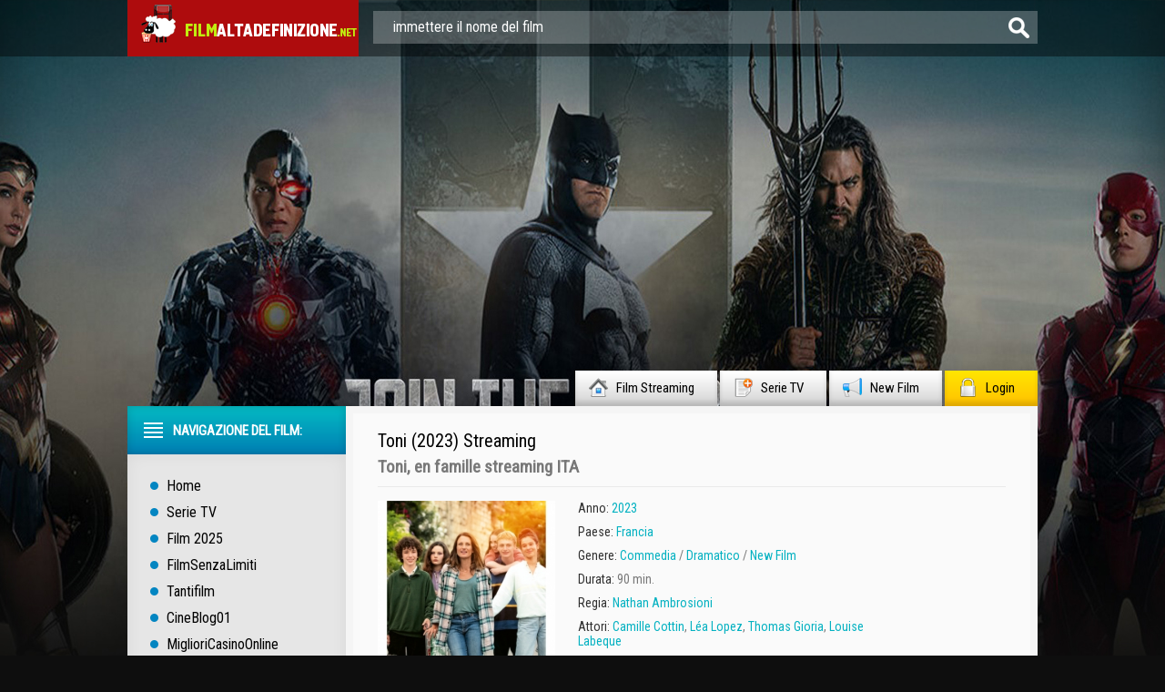

--- FILE ---
content_type: text/html; charset=UTF-8
request_url: https://www.filmaltadefinizione.me/11374-toni-2023.html
body_size: 9508
content:
<!DOCTYPE html PUBLIC "-//W3C//DTD XHTML 1.0 Transitional//EN" "http://www.w3.org/TR/xhtml1/DTD/xhtml1-transitional.dtd">
<html xmlns="http://www.w3.org/1999/xhtml">
 <html lang="it-IT">
<head>
	<meta http-equiv="X-UA-Compatible" content="IE=edge" />
	<meta http-equiv="Content-Type" content="text/html; charset=utf8" />
<title>Toni Streaming ITA in HD Film (2023)</title>
<meta name="description" content="Toni, en famille altadefinizione streaming ITA senza limiti e senza pubblicità. Guarda Film Completo Toni (2023) streaming di alta definizione qualità HD 720p, Full HD 1080p, 4K in italiano completamente GRATIS." />
<meta name="keywords" content="Toni, en famille streaming, Toni (2023) streaming ITA, Toni (2023) altadefinizione" />
<meta name="generator" content="DataLife Engine (http://dle-news.ru)" />
<meta property="og:site_name" content="Film Streaming ITA in HD Gratis | Alta Definizione 2025" />
<meta property="og:type" content="article" />
<meta property="og:title" content="Toni (2023)" />
<meta property="og:url" content="https://www.filmaltadefinizione.me/11374-toni-2023.html" />
<meta property="og:image" content="https://www.filmaltadefinizione.me/uploads/posts/2023-07/medium/1688540197_toni-en-famille-french-movie-poster.jpg" />
<link rel="search" type="application/opensearchdescription+xml" href="https://www.filmaltadefinizione.me/engine/opensearch.php" title="Film Streaming ITA in HD Gratis | Alta Definizione 2025" />
<link rel="alternate" type="application/rss+xml" title="Film Streaming ITA in HD Gratis | Alta Definizione 2025" href="https://www.filmaltadefinizione.me/rss.xml" />
<script type="text/javascript" src="/engine/classes/min/index.php?charset=utf8&amp;g=general&amp;14"></script>
<script type="text/javascript" src="/engine/classes/min/index.php?charset=utf8&amp;f=engine/classes/js/bbcodes.js,engine/classes/highslide/highslide.js,engine/classes/masha/masha.js&amp;14"></script>
       
	<link rel="stylesheet" href="/templates/filmaltadefinizione/css/style.css" type="text/css" />
	<!--[if lte IE 7]>
	<link rel="stylesheet" href="/templates/filmaltadefinizione/css/style-ie.css" type="text/css" />
	<![endif]-->
    <link rel="icon" href="/templates/filmaltadefinizione/images/favicon.ico" type="image/x-icon"> 
<link rel="shortcut icon" href="/templates/filmaltadefinizione/images/favicon.ico" type="image/x-icon">
	<link href='https://fonts.googleapis.com/css?family=Roboto+Condensed&subset=latin,cyrillic-ext,latin-ext,cyrillic' rel='stylesheet' type='text/css' />
	<script type="text/javascript" src="/templates/filmaltadefinizione/js/jquery.tcarusel.js"></script>
	<script type="text/javascript" src="/templates/filmaltadefinizione/js/jquery.ttabs.js"></script>
	<script type="text/javascript" src="/templates/filmaltadefinizione/js/jquery.cookie.js"></script>
	<script type="text/javascript" src="/templates/filmaltadefinizione/js/active.js"></script>
	

    <meta name="google-site-verification" content="hHykXwie8SF4pzZGotEFvDvyxyB3zsD0NVYXScaOj_k" />
    <meta name="google-site-verification" content="HlDbG9QsCPO2gpyGfrXB6ua3sD1RZ91yUp5WP8-JRPI" />
  <meta name="google-site-verification" content="bkO5B78h1xAnO1B1J_98IbWYyeHFKubEXP-JGiMoQVI" />
    
    <meta name="google-site-verification" content="eo9lFyVR9pRWRr6YV2XW3dtBbx5FKu4gaYytam5T2ek" />
    
    <meta name="google-site-verification" content="cJ0YRWVqxmfqGskGm1GoMfgl96ZSaWwGIuVTJ-CL744" />
    
            
                    <meta name="msvalidate.01" content="1D9C330D04FD5E05F278E8C8662224C7" />
    
    <script src="//www.filmaltadefinizione.me/playerjs.js" type="text/javascript"></script>
    
    </head>
<body>
<script type="text/javascript">
<!--
var dle_root       = '/';
var dle_admin      = '';
var dle_login_hash = '';
var dle_group      = 5;
var dle_skin       = 'filmaltadefinizione';
var dle_wysiwyg    = '0';
var quick_wysiwyg  = '0';
var dle_act_lang   = ["Да", "Нет", "Ввод", "Отмена", "Сохранить", "Удалить", "Загрузка. Пожалуйста, подождите..."];
var menu_short     = 'Быстрое редактирование';
var menu_full      = 'Полное редактирование';
var menu_profile   = 'Просмотр профиля';
var menu_send      = 'Отправить сообщение';
var menu_uedit     = 'Админцентр';
var dle_info       = 'Informazioni';
var dle_confirm    = 'Подтверждение';
var dle_prompt     = 'Ввод информации';
var dle_req_field  = 'Заполните все необходимые поля';
var dle_del_agree  = 'Вы действительно хотите удалить? Данное действие невозможно будет отменить';
var dle_spam_agree = 'Вы действительно хотите отметить пользователя как спамера? Это приведёт к удалению всех его комментариев';
var dle_complaint  = 'Укажите текст Вашей жалобы для администрации:';
var dle_big_text   = 'Выделен слишком большой участок текста.';
var dle_orfo_title = 'Укажите комментарий для администрации к найденной ошибке на странице';
var dle_p_send     = 'Отправить';
var dle_p_send_ok  = 'Уведомление успешно отправлено';
var dle_save_ok    = 'Изменения успешно сохранены. Обновить страницу?';
var dle_del_news   = 'Удалить статью';
var allow_dle_delete_news   = false;
var dle_search_delay   = false;
var dle_search_value   = '';
$(function(){
	FastSearch();
});
//-->
</script><script type="text/javascript">  
<!--  
	hs.graphicsDir = '/engine/classes/highslide/graphics/';
	hs.outlineType = 'rounded-white';
	hs.numberOfImagesToPreload = 0;
	hs.showCredits = false;
	
	hs.lang = {
		loadingText :     'Загрузка...',
		playTitle :       'Просмотр слайдшоу (пробел)',
		pauseTitle:       'Пауза',
		previousTitle :   'Предыдущее изображение',
		nextTitle :       'Следующее изображение',
		moveTitle :       'Переместить',
		closeTitle :      'Закрыть (Esc)',
		fullExpandTitle : 'Aprire a schermo intero',
		restoreTitle :    'Кликните для закрытия картинки, нажмите и удерживайте для перемещения',
		focusTitle :      'Сфокусировать',
		loadingTitle :    'Нажмите для отмены'
	};
	
	hs.align = 'center';
	hs.transitions = ['expand', 'crossfade'];
	hs.addSlideshow({
		interval: 4000,
		repeat: false,
		useControls: true,
		fixedControls: 'fit',
		overlayOptions: {
			opacity: .75,
			position: 'bottom center',
			hideOnMouseOut: true
		}
	});
//-->
</script>
    
<div class="top-line">
	<div class="top-line2">
		<a href="/" class="logo"></a>
		<div class="search-block">
			<form method="post"  action='' style="margin: 0;padding: 0;">
				<input type="hidden" name="do" value="search"><input type="hidden" name="subaction" value="search" />
				<input name="story" type="text" class="form-text" id="story" value="immettere il nome del film" onblur="if(this.value=='') this.value='immettere il nome del film';" onfocus="if(this.value=='immettere il nome del film') this.value='';" title="inserire la vostra interrogazione e premere Invio" />
				<input type="image" src="/templates/filmaltadefinizione/images/form-search.png" value="Cerca!" border="0" class="form-search" alt="Cerca!">
			</form>
		</div>
	</div>
</div>
<div class="footer-background">
<div class="main-center-block">
	<div class="head-block">
		
	</div>
	<div class="top-menu">
        <a href="/">Film Streaming<img src="/templates/filmaltadefinizione/images/top-menu1.png" alt="ITA Film" /></a>
		<a href="/telefilm-serie-tv-streaming/">Serie TV<img src="/templates/filmaltadefinizione/images/top-menu2.png" alt="Telefilm" /></a>
		<a href="/new-film-stream/">New Film<img src="/templates/filmaltadefinizione/images/top-menu3.png" alt="NOVITA' AL CINEMA" /></a>
		<a href="#" class="login-open">Login<img src="/templates/filmaltadefinizione/images/top-menu4.png" alt="" /></a>
		
	</div>
	<div style="position: relative;">

<div class="login-block">
	<form method="post" action="">
		<div class="login-line">
			<div class="login-line-title">Логин:</div>
			<input name="login_name" type="text" class="login-input-text" title="Ваше имя на сайте" />
		</div>
		<div class="login-line">
			<div class="login-line-title">Пароль:</div>
			<input name="login_password" type="password" class="login-input-text" title="Ваш пароль" />
		</div>
		<div style="clear: both;"></div>
		<input onclick="submit();" type="submit" class="enter" value="Войти" /><input name="login" type="hidden" id="login" value="submit" />
		<div class="reg-link">
			<a href="https://www.filmaltadefinizione.me/index.php?do=register" title="регистрация на сайте">Регистрация</a> / 
			<a href="https://www.filmaltadefinizione.me/index.php?do=lostpassword" title="регистрация на сайте">Забыл все?</a>
		</div>
		
		<div class="login-soc">
			<div class="login-soc-title">
				Войти через:
			</div>
			<a href="" class="login-soc1" target="_blank"></a>
			<a href="" class="login-soc2" target="_blank"></a>
			<a href="" class="login-soc3" target="_blank"></a>
			<a href="" class="login-soc4" target="_blank"></a>
			<a href="" class="login-soc5" target="_blank"></a>
			<a href="" class="login-soc6" target="_blank"></a>
			<div style="clear: both;"></div>
		</div>
		
	</form>
	<div style="clear: both;"></div>
	<div class="login-close"></div>
</div>
</div>
    
    
	
    
  
			
    
	<div class="content-block">
		<div class="left-col">
			<div class="left-menu">
				<div class="left-menu-title">
				Navigazione del film:
				</div>
				<div class="left-menu-main">
                    <a href="/">Home</a>
					<a href="/telefilm-serie-tv-streaming/">Serie TV</a>
					<a href="/xfsearch/2025/">Film 2025</a>
                    	<a href="/filmsenzalimiti-streaming.html">FilmSenzaLimiti</a>
                    	<a href="/tantifilm-streaming.html">	Tantifilm</a>
                    	<a href="/cineblog01-cb01-streaming.html">CineBlog01</a>
                    <a href="https://miglioricasinoonline.top/">MiglioriCasinoOnline</a>
				</div>
				<div class="menu-janr">
					<div class="menu-janr-title">
						Film per genere:
					</div>
					<div class="menu-janr-content">
							<a href="/film-avventura-streaming/">Avventura</a>
							<a href="/animazione-streaming/">Animazione</a>
							<a href="/anime-e-cartoon-streaming/">Anime - Cartoon</a>
							<a href="/film-azione-streaming/">Azione</a>
							<a href="/film-commedia-streaming/">Commedia</a>
							<a href="/film-fantasy-streaming/">Fantasy</a>
							<a href="/film-biografico-streaming/">Biografico</a>
                        	<a href="/film-documentari-streaming/">Documentari </a>
							<a href="/film-dramatico-streaming/">Dramatico</a>
							<a href="/film-fantastico-streaming/">Fantascienza</a>
							<a href="/film-gangster-streaming/">Gangster</a>
							<a href="/film-giallo-streaming/">Giallo</a>
							<a href="/film-guerra-streaming/">Guerra</a>
							<a href="/film-musicale-streaming/">Musicale</a>
                        <a href="/film-poliziesco-streaming/">Poliziesco</a>
							<a href="/film-horror-streaming/">Horror </a>
							<a href="/film-romantico-streaming/">Romantic</a>
							<a href="/film-sportivo-streaming/">Sportivo</a>
							<a href="/film-storico-streaming/">Storico</a>
							<a href="/film-thriller-streaming/">Thriller</a>
                            <a href="/film-western-streaming/">Western</a>
                        	<a href="/film-erotici-streaming/">Film Erotici</a>
					</div>
				</div>
				<div class="sort-menu">
					<div class="sort-menu-title">
						Anno di pubblicazione:
					</div>
					<div class="sort-menu-content">
						<div class="sort-menu-block">
                                <a href="/xfsearch/2024/">Film 2024</a>
                             <a href="/xfsearch/2023/">Film 2023</a>
                               <a href="/xfsearch/2022/">Film 2022</a>
                                  <a href="/xfsearch/2021/">Film 2021</a>
                            
                           
							
						
						
                          
						</div>
						<div class="sort-menu-block">
                                    <a href="/xfsearch/2020/">Film 2020</a>
                              <a href="/xfsearch/2019/">Film 2019</a>
                            <a href="/xfsearch/2018/">Film 2018</a>
                              <a href="/xfsearch/2017/">Film 2017</a>
                             
                     
							
                        
                            	
                      
						</div>
						<div style="clear: both;"></div>
					</div>
				</div>
				<div class="sort-menu">
					<div class="sort-menu-title">
						Paesi di produzione:
					</div>
					<div class="sort-menu-content sort-menu-content2">
						<div class="sort-menu-block">
							<a href="/xfsearch/Italia/">Italia</a>
						<a href="/xfsearch/USA/">USA </a>
						<a href="/xfsearch/Gran+Bretagna/">Gran Bretagna</a>
						<a href="/xfsearch/Francia/">Francia</a>
						</div>
						<div class="sort-menu-block">
							<a href="/xfsearch/Germania/">Germania</a>
                            <a href="/xfsearch/Canada/">Canada</a>
                                   <a href="/xfsearch/Giappone/">Giappone</a>
                               <a href="/xfsearch/Spagna/">Spagna</a>
						</div>
						<div style="clear: both;"></div>
					</div>
				</div>
		
			</div>
			
			<div class="left-block">
				<div class="left-block-title">
					Top Film Del Mese: <img src="/templates/filmaltadefinizione/images/left-comments-icon2.png" alt="" />
				</div>
				<div class="left-block-content">
					
					<div style="clear: both;"></div>
				</div>
			</div>
			<div class="left-block">
				<div class="left-block-title">
					Film Populari: <img src="/templates/filmaltadefinizione/images/left-comments-icon3.png" alt="" />
				</div>
				<div class="left-block-content">
					<div class="trailer-news">
	<div class="trailer-news-image">
		<img src="https://www.filmaltadefinizione.me/uploads/posts/2024-01/medium/1705514366_mv5bmwnmmdfjmjqtzjmyns00njvilwe4mzqtyzy4nzu2ywi3otflxkeyxkfqcgdeqxvymdm2ndm2mq._v1_fmjpg_ux1000_.jpg" alt="Rebel Moon - Parte 2: la sfregiatrice (2024)" />
		<a href="https://www.filmaltadefinizione.me/11482-rebel-moon-parte-2-la-sfregiatrice-2024.html"></a>
	</div>
	<div class="trailer-news-title">
		<a href="https://www.filmaltadefinizione.me/11482-rebel-moon-parte-2-la-sfregiatrice-2024.html">Rebel Moon - Parte 2: la sfregiatrice (2024)</a>
	</div>
</div><div class="trailer-news">
	<div class="trailer-news-image">
		<img src="https://www.filmaltadefinizione.me/uploads/posts/2024-01/medium/1705607248_mv5bmjrkyjizotqtndbjys00otczlwi3mjatmmvlytawmmvjogexxkeyxkfqcgdeqxvymzk3njgwnji._v1_.jpg" alt="Il Gladiatore 2 (2024)" />
		<a href="https://www.filmaltadefinizione.me/11510-il-gladiatore-2-2024.html"></a>
	</div>
	<div class="trailer-news-title">
		<a href="https://www.filmaltadefinizione.me/11510-il-gladiatore-2-2024.html">Il Gladiatore 2 (2024)</a>
	</div>
</div><div class="trailer-news">
	<div class="trailer-news-image">
		<img src="https://www.filmaltadefinizione.me/uploads/posts/2024-06/medium/1717519613_despicable20me204.jpg" alt="Cattivissimo Me 4 (2024)" />
		<a href="https://www.filmaltadefinizione.me/11488-cattivissimo-me-4-2024.html"></a>
	</div>
	<div class="trailer-news-title">
		<a href="https://www.filmaltadefinizione.me/11488-cattivissimo-me-4-2024.html">Cattivissimo Me 4 (2024)</a>
	</div>
</div><div class="trailer-news">
	<div class="trailer-news-image">
		<img src="https://www.filmaltadefinizione.me/uploads/posts/2024-06/medium/1717518265_62702.jpg" alt="A Quiet Place: Giorno 1 (2024)" />
		<a href="https://www.filmaltadefinizione.me/11479-a-quiet-place-day-one-2024.html"></a>
	</div>
	<div class="trailer-news-title">
		<a href="https://www.filmaltadefinizione.me/11479-a-quiet-place-day-one-2024.html">A Quiet Place: Giorno 1 (2024)</a>
	</div>
</div><div class="trailer-news">
	<div class="trailer-news-image">
		<img src="https://www.filmaltadefinizione.me/uploads/posts/2024-01/medium/1705679748_mv5bnjuwmzu0owytotnlzi00njawltg2yzetodg4zdvintewnmqzxkeyxkfqcgdeqxvymzkzote0ode._v1_fmjpg_ux1000_.jpg" alt="In the Lost Lands (2024)" />
		<a href="https://www.filmaltadefinizione.me/11516-in-the-lost-lands-2024.html"></a>
	</div>
	<div class="trailer-news-title">
		<a href="https://www.filmaltadefinizione.me/11516-in-the-lost-lands-2024.html">In the Lost Lands (2024)</a>
	</div>
</div><div class="trailer-news">
	<div class="trailer-news-image">
		<img src="https://www.filmaltadefinizione.me/uploads/posts/2024-01/medium/1705680932_50478069-2528253.jpeg" alt="Lilo & Stitch (2024)" />
		<a href="https://www.filmaltadefinizione.me/11522-lilo-stitch-2024.html"></a>
	</div>
	<div class="trailer-news-title">
		<a href="https://www.filmaltadefinizione.me/11522-lilo-stitch-2024.html">Lilo & Stitch (2024)</a>
	</div>
</div><div class="trailer-news">
	<div class="trailer-news-image">
		<img src="https://www.filmaltadefinizione.me/uploads/posts/2024-01/1705679490_descrcare-1.jpg" alt="Joker: Folie à Deux  (2024)" />
		<a href="https://www.filmaltadefinizione.me/11514-joker-2-2024.html"></a>
	</div>
	<div class="trailer-news-title">
		<a href="https://www.filmaltadefinizione.me/11514-joker-2-2024.html">Joker: Folie à Deux  (2024)</a>
	</div>
</div><div class="trailer-news">
	<div class="trailer-news-image">
		<img src="https://www.filmaltadefinizione.me/uploads/posts/2024-01/1705514283_1703498004_200_wolf-546432064-large-1.jpg" alt="200% Lupo (2024)" />
		<a href="https://www.filmaltadefinizione.me/11481-200-lupo-2024.html"></a>
	</div>
	<div class="trailer-news-title">
		<a href="https://www.filmaltadefinizione.me/11481-200-lupo-2024.html">200% Lupo (2024)</a>
	</div>
</div><div class="trailer-news">
	<div class="trailer-news-image">
		<img src="https://www.filmaltadefinizione.me/uploads/posts/2024-01/medium/1705679316_the-karate-kid-2024-fan-casting-poster-294178-large.jpg" alt="Karate Kid (2024)" />
		<a href="https://www.filmaltadefinizione.me/11513-karate-kid-2024.html"></a>
	</div>
	<div class="trailer-news-title">
		<a href="https://www.filmaltadefinizione.me/11513-karate-kid-2024.html">Karate Kid (2024)</a>
	</div>
</div><div class="trailer-news">
	<div class="trailer-news-image">
		<img src="https://www.filmaltadefinizione.me/uploads/posts/2024-01/medium/1705514912_mv5byzq2odbkyzatywq1zi00ntdilwe2mgmtmzczotyym2vhntqwxkeyxkfqcgdeqxvymtmznziyndc1._v1_fmjpg_ux1000_.jpg" alt="Alien: Romulus (2024)" />
		<a href="https://www.filmaltadefinizione.me/11484-alien-romulus-2024.html"></a>
	</div>
	<div class="trailer-news-title">
		<a href="https://www.filmaltadefinizione.me/11484-alien-romulus-2024.html">Alien: Romulus (2024)</a>
	</div>
</div><div class="trailer-news">
	<div class="trailer-news-image">
		<img src="https://www.filmaltadefinizione.me/uploads/posts/2024-01/medium/1705679108_knives-out-3-fan-casting-poster-272810-large.jpg" alt="Knives Out 3 (2024)" />
		<a href="https://www.filmaltadefinizione.me/11512-knives-out-3-2024.html"></a>
	</div>
	<div class="trailer-news-title">
		<a href="https://www.filmaltadefinizione.me/11512-knives-out-3-2024.html">Knives Out 3 (2024)</a>
	</div>
</div>
					<div style="clear: both;"></div>
					<a href="/new-film-stream/" class="more-trailer-link">Altri film popolari</a>
				</div>
			</div>
		</div>
		<div class="right-col">
			
			
			<div id='dle-content'><div class="full-news" itemscope itemtype="http://schema.org/Movie">
	<meta itemprop="duration" content="90 min." />
	<meta itemprop="datePublished" content="2023-07-05" />
	<div class="main-news-shad">
		<div class="main-news-top">
			<div class="main-news-title">
                <h1 itemprop="name">Toni (2023) Streaming</h1>  
			</div>
			
			<div class="main-news-title-original" itemprop="alternativeHeadline">
                <h2>Toni, en famille  streaming ITA</h2>
			</div>
			
			<div class="main-news-rating" itemtype="http://schema.org/aggregateRating">
			
            </div>
		</div>
		<div class="main-news-center">
			<div class="main-news-left">
				<div class="main-news-image">
					<img src="https://www.filmaltadefinizione.me/uploads/posts/2023-07/medium/1688540197_toni-en-famille-french-movie-poster.jpg" alt="Toni (2023)" itemprop="image" />
					<div class="main-news-quality">HD</div>      
                    
				</div>
                <a href="/guarda-gratis.php"  rel="nofollow"  target="_blank"   class="main-news-more">► STREAMING IN FULL HD</a><br>
                <a href="/scarica-4k.php"  rel="nofollow"  target="_blank"   class="main-news-more">▼ SCARICA ORA </a>

			</div>
        
                
            
			<div class="main-news-line-info">
               
				
				<div class="main-news-line boxshow">
					<i>Anno:</i> <a href="https://www.filmaltadefinizione.me/xfsearch/2023/">2023</a>
				</div>
				
				
				<div class="main-news-line">
					<i>Paese: </i> <a href="https://www.filmaltadefinizione.me/xfsearch/Francia/">Francia</a>
				</div>
				
				<div class="main-news-line zap boxshow" itemprop="genre">
					<i>Genere: </i> <a href="https://www.filmaltadefinizione.me/film-commedia-streaming/">Commedia</a> / <a href="https://www.filmaltadefinizione.me/film-dramatico-streaming/">Dramatico </a> / <a href="https://www.filmaltadefinizione.me/new-film-stream/">New Film</a>
				</div>
				
				<div class="main-news-line">
					<i>Durata:</i> 90 min.
				</div>
				
                
                  	
				<div class="main-news-line">
					<i>Regia:</i> <a href="https://www.filmaltadefinizione.me/xfsearch/Nathan+Ambrosioni/">Nathan Ambrosioni</a>
				</div>
				
                
                
                	
				<div class="main-news-line">
					<i>Attori:</i> <a href="https://www.filmaltadefinizione.me/xfsearch/Camille+Cottin/">Camille Cottin</a>, <a href="https://www.filmaltadefinizione.me/xfsearch/L%C3%A9a+Lopez/">Léa Lopez</a>, <a href="https://www.filmaltadefinizione.me/xfsearch/Thomas+Gioria/">Thomas Gioria</a>, <a href="https://www.filmaltadefinizione.me/xfsearch/Louise+Labeque/">Louise Labeque</a>
				</div>
				
                
				
				<div class="main-news-line">
					<i>Traduzione:</i> Italian
				</div>
				
				
           
                
				<div class="main-news-fav">
					
			
				</div>
			</div>
			<div style="clear: both;height: 10px;"></div>
	
		</div>
		<div class="main-news-descr">
			<div class="main-news-descr-title">
                <br><br><br><br>
				Trama: 
           
			</div>
			<div class="main-news-descr-content" itemprop="description">
				Toni, film diretto da Nathan Ambrosioni, racconta la storia di una donna di 43 anni di nome Antonia, nota come Toni (Camille Cottin), che cresce da sola i suoi cinque figli, mentre svolge un lavoro a tempo pieno. La sera la donna canta nei bar per sbarcare il lunario e riuscire a portare avanti la sua numerosa famiglia. Toni ha talento come cantante ed è l'autrice di un brano pop di successo mondiale, ma questa fama risale a vent'anni fa.<br />Oggi i maggiori tra i suoi figli sono pronti ad andare all'università ed è qui che alla donna sorgono alcune domande: cosa farà quando tutti i suoi figli saranno andati via di casa? È ancora in tempo per riprendere in mano la propria passione e il controllo della sua vita?<div style="clear: both;"></div>
			</div>
			<div class="descr-full">descrizione completa</div>
		</div>
        
        
        
        <div class="tt-tabs tabs-full-news">
			<div class="index-tabs">
                <span>Toni (2023) streaming</span>
			<span>Trailer</span>			
			</div>
			<div class="index-panel">
    
				<div class="tt-panel" itemprop="video" itemscope itemtype="http://schema.org/VideoObject">
					<div class="full-news-video" itemprop="embedHTML">
					
                        
                        				        <div id="ita"></div>

<script>
    var player = new Playerjs({id:"ita",  poster:"https://www.filmaltadefinizione.me/uploads/posts/2023-07/medium/1688540197_toni-en-famille-french-movie-poster.jpg", file:"https://www.filmaltadefinizione.me/Universal.mp4", title:"Toni (2023)"});
</script>
                        
                        
					</div>
					<div style="clear: both;"></div>
				</div>
				
				
				<div class="tt-panel">
					<div class="full-news-video">
						
                         
                        
					</div>
					<div style="clear: both;"></div>
				</div>
			
			</div>
		</div>
        
        
        

    
        
        <br>
		<div class="related-block">
			<div class="related-block-title">
                Ti piace guardare <strong>Toni (2023) AltaDefinizione</strong>, si consiglia anche i film:
			</div>
			<div class="related-block-content">
				<div class="related-news">
	<div class="related-news-image">
		<a href="https://www.filmaltadefinizione.me/11338-rien-perdre-2024.html">
			<img src="https://www.filmaltadefinizione.me/uploads/posts/2024-06/medium/1717473109_63026.jpg" alt="Niente da perdere (2024)" />
		</a>
	</div>
	<div class="related-news-title">
		<a href="https://www.filmaltadefinizione.me/11338-rien-perdre-2024.html">Niente da perdere (2024)</a>
	</div>
</div><div class="related-news">
	<div class="related-news-image">
		<a href="https://www.filmaltadefinizione.me/11298-let-me-go-2023.html">
			<img src="https://www.filmaltadefinizione.me/uploads/posts/2024-12/medium/1735236166_63221.jpg" alt="Solo per una notte (2024)" />
		</a>
	</div>
	<div class="related-news-title">
		<a href="https://www.filmaltadefinizione.me/11298-let-me-go-2023.html">Solo per una notte (2024)</a>
	</div>
</div><div class="related-news">
	<div class="related-news-image">
		<a href="https://www.filmaltadefinizione.me/10869-perfetta-illusione-2022.html">
			<img src="https://www.filmaltadefinizione.me/uploads/posts/2022-12/medium/1670353012_perfetta-illusione-poster.jpg" alt="Perfetta Illusione (2022)" />
		</a>
	</div>
	<div class="related-news-title">
		<a href="https://www.filmaltadefinizione.me/10869-perfetta-illusione-2022.html">Perfetta Illusione (2022)</a>
	</div>
</div><div class="related-news">
	<div class="related-news-image">
		<a href="https://www.filmaltadefinizione.me/10776-i-figli-degli-altri-2022.html">
			<img src="https://www.filmaltadefinizione.me/uploads/posts/2022-10/1664873713_descrcare-3.jpg" alt="I figli degli altri (2022)" />
		</a>
	</div>
	<div class="related-news-title">
		<a href="https://www.filmaltadefinizione.me/10776-i-figli-degli-altri-2022.html">I figli degli altri (2022)</a>
	</div>
</div><div class="related-news">
	<div class="related-news-image">
		<a href="https://www.filmaltadefinizione.me/10154-sto-pensando-di-finirla-qui-2020.html">
			<img src="https://www.filmaltadefinizione.me/uploads/posts/2020-12/1609247945_download.jpg" alt="Sto pensando di finirla qui (2020)" />
		</a>
	</div>
	<div class="related-news-title">
		<a href="https://www.filmaltadefinizione.me/10154-sto-pensando-di-finirla-qui-2020.html">Sto pensando di finirla qui (2020)</a>
	</div>
</div><div class="related-news">
	<div class="related-news-image">
		<a href="https://www.filmaltadefinizione.me/10053-time-2020.html">
			<img src="https://www.filmaltadefinizione.me/uploads/posts/2020-12/medium/1608801691_49600281-1213735.jpg" alt="Time (2020)" />
		</a>
	</div>
	<div class="related-news-title">
		<a href="https://www.filmaltadefinizione.me/10053-time-2020.html">Time (2020)</a>
	</div>
</div><div class="related-news">
	<div class="related-news-image">
		<a href="https://www.filmaltadefinizione.me/9180-wanderlust-serie-tv.html">
			<img src="https://www.filmaltadefinizione.me/uploads/posts/2019-11/medium/1574758440_1871.jpg" alt="Wanderlust (Serie TV)" />
		</a>
	</div>
	<div class="related-news-title">
		<a href="https://www.filmaltadefinizione.me/9180-wanderlust-serie-tv.html">Wanderlust (Serie TV)</a>
	</div>
</div><div class="related-news">
	<div class="related-news-image">
		<a href="https://www.filmaltadefinizione.me/5631-il-primo-giorno-della-mia-vita-2017.html">
			<img src="https://www.filmaltadefinizione.me/uploads/posts/2023-02/1675263498_descrcare-3.jpg" alt="Il primo giorno della mia vita (2023)" />
		</a>
	</div>
	<div class="related-news-title">
		<a href="https://www.filmaltadefinizione.me/5631-il-primo-giorno-della-mia-vita-2017.html">Il primo giorno della mia vita (2023)</a>
	</div>
</div>
				<div style="clear: both;"></div>
			</div>
		</div>
	</div>
</div>
<div class="comments-block">
	<div class="comments-block-title">
	
	</div>
	<div class="comments-block-content">

		<div style="clear: both;"></div>
	
	</div>
</div>
<link rel="stylesheet" href="/templates/filmaltadefinizione/css/swiper.css" type="text/css" />
<script src="/templates/filmaltadefinizione/js/swiper.jquery.min.js"></script>
<script type="text/javascript">
	$(function(){
		
		$('.descr-full').click(function(){
			$('.main-news-descr-content').css({height:'auto'});
			$(this).hide();
		});
		
		$('.full-news-kadr br').remove();
		
	});
	
		var sliderImages = $('.full-news-kadr').find('img');
			
		// 
		sliderImages.each(function(){
			var sliderImagesSrc = $(this).attr('src');
			var sliderImagesTitle = $(this).attr('alt');
			var sliderImagesLink = $(this).parent('a').attr('href');
					
			if(sliderImagesLink == undefined) {
			// РµСЃР»Рё РїСЂРѕСЃС‚Рѕ РєР°СЂС‚РёРЅРєР°, Р±РµР· С‚СѓРјР±Р°
				$('.swiper-wrapper').append('<div class="swiper-slide"><a href="'+sliderImagesSrc+'" rel="highslide" class="highslide"><img src="'+sliderImagesSrc+'" alt="'+sliderImagesTitle+'" title="'+sliderImagesTitle+'" /></a></div>');
			} else {
			// РµСЃР»Рё РєР°СЂС‚РёРЅРєР° СЃ С‚СѓРјР±РѕРј
				$('.swiper-wrapper').append('<div class="swiper-slide"><a href="'+sliderImagesLink+'" rel="highslide" class="highslide"><img src="'+sliderImagesSrc+'" alt="'+sliderImagesTitle+'" title="'+sliderImagesTitle+'" /></a></div>');
			}							
					
		});
	
	//
	
	
	var handleMatchMedia2 = function (mediaQuery) {
		if (mediaQuery.matches) {
			var swiper = new Swiper('.swiper-container', {
				pagination: '.swiper-pagination',
				slidesPerView: 2,
				spaceBetween: 10
			});
		} else {
			var swiper = new Swiper('.swiper-container', {
				pagination: '.swiper-pagination',
				slidesPerView: 3,
				spaceBetween: 30
			});
		}
	}
	mql2 = window.matchMedia('all and (max-width: 1100px)');

	handleMatchMedia2(mql2);
	mql2.addListener(handleMatchMedia2); 
	
	
    /*var swiper = new Swiper('.swiper-container', {
        pagination: '.swiper-pagination',
        slidesPerView: 3,
        spaceBetween: 30
    });*/
	
	$('.tt-tabs').ttabs();
	
</script>
<div id="dle-ajax-comments"></div>
<form  method="post" name="dle-comments-form" id="dle-comments-form" action="/11374-toni-2023.html">
		<input type="hidden" name="subaction" value="addcomment" />
		<input type="hidden" name="post_id" id="post_id" value="11374" /></form><script type="text/javascript">
<!--
$(function(){

	$('#dle-comments-form').submit(function() {
	  doAddComments();
	  return false;
	});

});

function reload () {

	var rndval = new Date().getTime(); 

	document.getElementById('dle-captcha').innerHTML = '<img src="/engine/modules/antibot/antibot.php?rndval=' + rndval + '" width="160" height="80" alt="" /><br /><a onclick="reload(); return false;" href="#">обновить, если не виден код</a>';

};
//-->
</script></div>
			<div style="clear: both;"></div>
		</div>
		<div style="clear: both;"></div>
	</div>
	<div class="bottom-block">
		<div class="bottom-block-left">
			<div class="bottom-block-title">
				I migliori film dell'anno
			</div>
			<div class="bottom-block-content">
				
				<div style="clear: both;"></div>
			</div>
		</div>
		<div class="bottom-block-right">
			<div class="bottom-block-title">
				Gli ultimi New Film inseriti
			</div>
			<div class="bottom-block-content">
				<div class="kino-news">
	<div class="kino-news-date">
		10.04.2025
	</div>
	<a href="https://www.filmaltadefinizione.me/11936-arsa-2025.html" class="kino-news-title">
		Arsa (2025)
	</a>
</div><div class="kino-news">
	<div class="kino-news-date">
		10.04.2025
	</div>
	<a href="https://www.filmaltadefinizione.me/11934-julie-ha-un-segreto-2025.html" class="kino-news-title">
		Julie ha un segreto (2025)
	</a>
</div><div class="kino-news">
	<div class="kino-news-date">
		10.04.2025
	</div>
	<a href="https://www.filmaltadefinizione.me/11932-lamore-in-teoria-2025.html" class="kino-news-title">
		L'Amore, in Teoria (2025)
	</a>
</div><div class="kino-news">
	<div class="kino-news-date">
		10.04.2025
	</div>
	<a href="https://www.filmaltadefinizione.me/11931-the-accountant-2-2025.html" class="kino-news-title">
		The Accountant 2 (2025)
	</a>
</div><div class="kino-news">
	<div class="kino-news-date">
		10.04.2025
	</div>
	<a href="https://www.filmaltadefinizione.me/11930-una-figlia-2025.html" class="kino-news-title">
		Una Figlia (2025)
	</a>
</div>
				<div style="clear: both;"></div>
				
			</div>
		</div>
		<div style="clear: both;"></div>
	</div>
	<div class="footer">
		<div class="footer2">
			<div class="footer-menu">
				<div class="footer-menu-block">
                    <a href="/">Film Streaming </a>
					<a href="/new-film-stream/">New Film</a>
                    <a href="/telefilm-serie-tv-streaming/">Serie TV</a>
                    <a href="/animazione-streaming/">Animazione</a>
					<a href="/film-azione-streaming/">Azione</a>
					<a href="/film-commedia-streaming/">Commedia</a>
					<a href="/film-dramatico-streaming/">Dramatico</a>
				</div>
				<div class="footer-menu-block">
					<a href="/film-horror-streaming/">Horror</a>
                    
			   

                    
                    
                    
                           
                  
                      
                    
                    
                       
                    
                 
                    <a href="/dmca.html">DMCA</a>
				</div>
			</div>
			<div class="footer-right">
				<div class="footer-text">
               
                    Benvenuti nel sito Filmaltadefinizione.net il nuovo portale Italiano dedicato ai Film  Streaming  che vi da la possibilita' di Guardare Film che desiderate senza nessun costo, Film Streaming  Alta Definizione solo in Italiano, visto che siamo in Italia!  Bisogna solo cliccare il bottone “PLAY” per sentire tutti vantaggi della visione di Film altadefinizione online gratis senza registrazione e sms. Consigliamo non perdere il tempo e guardare i film streaming  ITA gratis con qualita buona HD 720p in nostra cinemaportale.
          Film senza limiti.
				</div>
				<div class="footer-bottom">
					<div class="footer-soc">
					
                        
                        
            
                        
					</div>
					<div class="footer-count">
					
					</div>
					<div class="footer-up"></div>
				</div>
				
			</div>
			<div style="clear: both;"></div>
		</div>
	</div>
</div>
</div>
<!--[if IE 6]>
<a href="http://www.microsoft.com/rus/windows/internet-explorer/worldwide-sites.aspx" class="alert"></a>
<![endif]-->
    
     
    
        <noindex>
<!-- Yandex.Metrika counter -->
<script type="text/javascript" >
    (function (d, w, c) {
        (w[c] = w[c] || []).push(function() {
            try {
                w.yaCounter50870315 = new Ya.Metrika2({
                    id:50870315,
                    clickmap:true,
                    trackLinks:true,
                    accurateTrackBounce:true
                });
            } catch(e) { }
        });

        var n = d.getElementsByTagName("script")[0],
            s = d.createElement("script"),
            f = function () { n.parentNode.insertBefore(s, n); };
        s.type = "text/javascript";
        s.async = true;
        s.src = "https://mc.yandex.ru/metrika/tag.js";

        if (w.opera == "[object Opera]") {
            d.addEventListener("DOMContentLoaded", f, false);
        } else { f(); }
    })(document, window, "yandex_metrika_callbacks2");
</script>
<noscript><div><img src="https://mc.yandex.ru/watch/50870315" style="position:absolute; left:-9999px;" alt="" /></div></noscript>
<!-- /Yandex.Metrika counter -->
        
    </noindex>
 
<script defer src="https://static.cloudflareinsights.com/beacon.min.js/vcd15cbe7772f49c399c6a5babf22c1241717689176015" integrity="sha512-ZpsOmlRQV6y907TI0dKBHq9Md29nnaEIPlkf84rnaERnq6zvWvPUqr2ft8M1aS28oN72PdrCzSjY4U6VaAw1EQ==" data-cf-beacon='{"version":"2024.11.0","token":"8cb1183ef67e4eb58761d0dfa81ad04d","r":1,"server_timing":{"name":{"cfCacheStatus":true,"cfEdge":true,"cfExtPri":true,"cfL4":true,"cfOrigin":true,"cfSpeedBrain":true},"location_startswith":null}}' crossorigin="anonymous"></script>
</body>
</html>
<!-- DataLife Engine Copyright SoftNews Media Group (http://dle-news.ru) -->
